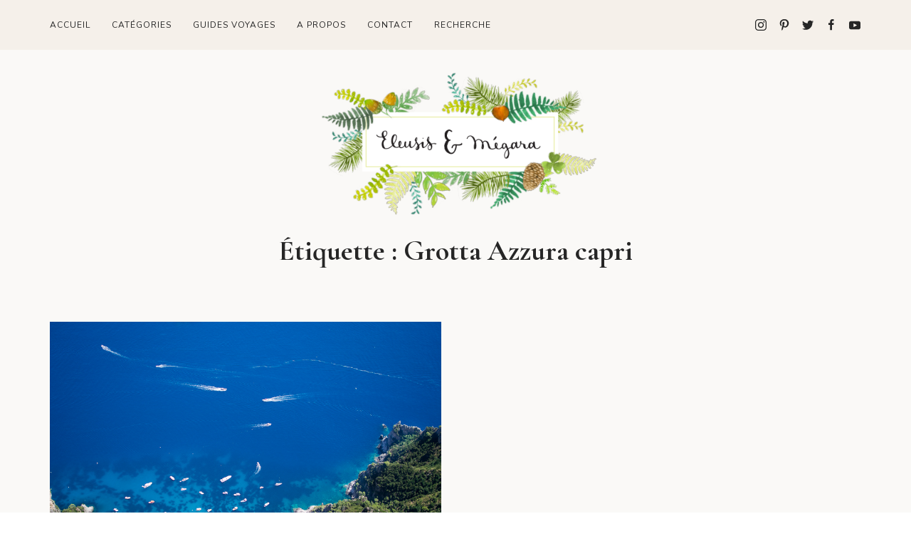

--- FILE ---
content_type: text/html; charset=UTF-8
request_url: https://www.eleusis-megara.fr/tag/grotta-azzura-capri/
body_size: 9499
content:
<!DOCTYPE html>
<html lang="fr-FR" class="no-js">
<head>
	<meta charset="UTF-8">
	<meta name="viewport" content="width=device-width, initial-scale=1">
	<link rel="profile" href="http://gmpg.org/xfn/11">
	<link rel="pingback" href="https://www.eleusis-megara.fr/xmlrpc.php">
	<meta name='robots' content='index, follow, max-image-preview:large, max-snippet:-1, max-video-preview:-1' />

	<!-- This site is optimized with the Yoast SEO plugin v21.7 - https://yoast.com/wordpress/plugins/seo/ -->
	<title>Grotta Azzura capri Archives - Eleusis Megara</title>
	<link rel="canonical" href="https://www.eleusis-megara.fr/tag/grotta-azzura-capri/" />
	<meta property="og:locale" content="fr_FR" />
	<meta property="og:type" content="article" />
	<meta property="og:title" content="Grotta Azzura capri Archives - Eleusis Megara" />
	<meta property="og:url" content="https://www.eleusis-megara.fr/tag/grotta-azzura-capri/" />
	<meta property="og:site_name" content="Eleusis Megara" />
	<script type="application/ld+json" class="yoast-schema-graph">{"@context":"https://schema.org","@graph":[{"@type":"CollectionPage","@id":"https://www.eleusis-megara.fr/tag/grotta-azzura-capri/","url":"https://www.eleusis-megara.fr/tag/grotta-azzura-capri/","name":"Grotta Azzura capri Archives - Eleusis Megara","isPartOf":{"@id":"https://www.eleusis-megara.fr/#website"},"primaryImageOfPage":{"@id":"https://www.eleusis-megara.fr/tag/grotta-azzura-capri/#primaryimage"},"image":{"@id":"https://www.eleusis-megara.fr/tag/grotta-azzura-capri/#primaryimage"},"thumbnailUrl":"https://www.eleusis-megara.fr/wp-content/uploads/2014/08/02072014-DSC_0919.jpg","breadcrumb":{"@id":"https://www.eleusis-megara.fr/tag/grotta-azzura-capri/#breadcrumb"},"inLanguage":"fr-FR"},{"@type":"ImageObject","inLanguage":"fr-FR","@id":"https://www.eleusis-megara.fr/tag/grotta-azzura-capri/#primaryimage","url":"https://www.eleusis-megara.fr/wp-content/uploads/2014/08/02072014-DSC_0919.jpg","contentUrl":"https://www.eleusis-megara.fr/wp-content/uploads/2014/08/02072014-DSC_0919.jpg","width":862,"height":575},{"@type":"BreadcrumbList","@id":"https://www.eleusis-megara.fr/tag/grotta-azzura-capri/#breadcrumb","itemListElement":[{"@type":"ListItem","position":1,"name":"Accueil","item":"https://www.eleusis-megara.fr/"},{"@type":"ListItem","position":2,"name":"Grotta Azzura capri"}]},{"@type":"WebSite","@id":"https://www.eleusis-megara.fr/#website","url":"https://www.eleusis-megara.fr/","name":"Eleusis Megara","description":"Lifestyle, réflexions, voyages &amp; escapades","potentialAction":[{"@type":"SearchAction","target":{"@type":"EntryPoint","urlTemplate":"https://www.eleusis-megara.fr/?s={search_term_string}"},"query-input":"required name=search_term_string"}],"inLanguage":"fr-FR"}]}</script>
	<!-- / Yoast SEO plugin. -->


<link rel='dns-prefetch' href='//platform-api.sharethis.com' />
<link rel='dns-prefetch' href='//fonts.googleapis.com' />
<link rel="alternate" type="application/rss+xml" title="Eleusis Megara &raquo; Flux" href="https://www.eleusis-megara.fr/feed/" />
<link rel="alternate" type="application/rss+xml" title="Eleusis Megara &raquo; Flux des commentaires" href="https://www.eleusis-megara.fr/comments/feed/" />
<link rel="alternate" type="application/rss+xml" title="Eleusis Megara &raquo; Flux de l’étiquette Grotta Azzura capri" href="https://www.eleusis-megara.fr/tag/grotta-azzura-capri/feed/" />
<script type="text/javascript">
/* <![CDATA[ */
window._wpemojiSettings = {"baseUrl":"https:\/\/s.w.org\/images\/core\/emoji\/14.0.0\/72x72\/","ext":".png","svgUrl":"https:\/\/s.w.org\/images\/core\/emoji\/14.0.0\/svg\/","svgExt":".svg","source":{"concatemoji":"https:\/\/www.eleusis-megara.fr\/wp-includes\/js\/wp-emoji-release.min.js?=1702404486"}};
/*! This file is auto-generated */
!function(i,n){var o,s,e;function c(e){try{var t={supportTests:e,timestamp:(new Date).valueOf()};sessionStorage.setItem(o,JSON.stringify(t))}catch(e){}}function p(e,t,n){e.clearRect(0,0,e.canvas.width,e.canvas.height),e.fillText(t,0,0);var t=new Uint32Array(e.getImageData(0,0,e.canvas.width,e.canvas.height).data),r=(e.clearRect(0,0,e.canvas.width,e.canvas.height),e.fillText(n,0,0),new Uint32Array(e.getImageData(0,0,e.canvas.width,e.canvas.height).data));return t.every(function(e,t){return e===r[t]})}function u(e,t,n){switch(t){case"flag":return n(e,"\ud83c\udff3\ufe0f\u200d\u26a7\ufe0f","\ud83c\udff3\ufe0f\u200b\u26a7\ufe0f")?!1:!n(e,"\ud83c\uddfa\ud83c\uddf3","\ud83c\uddfa\u200b\ud83c\uddf3")&&!n(e,"\ud83c\udff4\udb40\udc67\udb40\udc62\udb40\udc65\udb40\udc6e\udb40\udc67\udb40\udc7f","\ud83c\udff4\u200b\udb40\udc67\u200b\udb40\udc62\u200b\udb40\udc65\u200b\udb40\udc6e\u200b\udb40\udc67\u200b\udb40\udc7f");case"emoji":return!n(e,"\ud83e\udef1\ud83c\udffb\u200d\ud83e\udef2\ud83c\udfff","\ud83e\udef1\ud83c\udffb\u200b\ud83e\udef2\ud83c\udfff")}return!1}function f(e,t,n){var r="undefined"!=typeof WorkerGlobalScope&&self instanceof WorkerGlobalScope?new OffscreenCanvas(300,150):i.createElement("canvas"),a=r.getContext("2d",{willReadFrequently:!0}),o=(a.textBaseline="top",a.font="600 32px Arial",{});return e.forEach(function(e){o[e]=t(a,e,n)}),o}function t(e){var t=i.createElement("script");t.src=e,t.defer=!0,i.head.appendChild(t)}"undefined"!=typeof Promise&&(o="wpEmojiSettingsSupports",s=["flag","emoji"],n.supports={everything:!0,everythingExceptFlag:!0},e=new Promise(function(e){i.addEventListener("DOMContentLoaded",e,{once:!0})}),new Promise(function(t){var n=function(){try{var e=JSON.parse(sessionStorage.getItem(o));if("object"==typeof e&&"number"==typeof e.timestamp&&(new Date).valueOf()<e.timestamp+604800&&"object"==typeof e.supportTests)return e.supportTests}catch(e){}return null}();if(!n){if("undefined"!=typeof Worker&&"undefined"!=typeof OffscreenCanvas&&"undefined"!=typeof URL&&URL.createObjectURL&&"undefined"!=typeof Blob)try{var e="postMessage("+f.toString()+"("+[JSON.stringify(s),u.toString(),p.toString()].join(",")+"));",r=new Blob([e],{type:"text/javascript"}),a=new Worker(URL.createObjectURL(r),{name:"wpTestEmojiSupports"});return void(a.onmessage=function(e){c(n=e.data),a.terminate(),t(n)})}catch(e){}c(n=f(s,u,p))}t(n)}).then(function(e){for(var t in e)n.supports[t]=e[t],n.supports.everything=n.supports.everything&&n.supports[t],"flag"!==t&&(n.supports.everythingExceptFlag=n.supports.everythingExceptFlag&&n.supports[t]);n.supports.everythingExceptFlag=n.supports.everythingExceptFlag&&!n.supports.flag,n.DOMReady=!1,n.readyCallback=function(){n.DOMReady=!0}}).then(function(){return e}).then(function(){var e;n.supports.everything||(n.readyCallback(),(e=n.source||{}).concatemoji?t(e.concatemoji):e.wpemoji&&e.twemoji&&(t(e.twemoji),t(e.wpemoji)))}))}((window,document),window._wpemojiSettings);
/* ]]> */
</script>
<link rel='stylesheet' id='ba_css-css' href='https://www.eleusis-megara.fr/wp-content/plugins/wpw_ba_viewer/wpw_ba.css?=1579423803' type='text/css' media='all' />
<style id='wp-emoji-styles-inline-css' type='text/css'>

	img.wp-smiley, img.emoji {
		display: inline !important;
		border: none !important;
		box-shadow: none !important;
		height: 1em !important;
		width: 1em !important;
		margin: 0 0.07em !important;
		vertical-align: -0.1em !important;
		background: none !important;
		padding: 0 !important;
	}
</style>
<link rel='stylesheet' id='wp-block-library-css' href='https://www.eleusis-megara.fr/wp-includes/css/dist/block-library/style.min.css?=1702404486' type='text/css' media='all' />
<style id='classic-theme-styles-inline-css' type='text/css'>
/*! This file is auto-generated */
.wp-block-button__link{color:#fff;background-color:#32373c;border-radius:9999px;box-shadow:none;text-decoration:none;padding:calc(.667em + 2px) calc(1.333em + 2px);font-size:1.125em}.wp-block-file__button{background:#32373c;color:#fff;text-decoration:none}
</style>
<style id='global-styles-inline-css' type='text/css'>
body{--wp--preset--color--black: #000000;--wp--preset--color--cyan-bluish-gray: #abb8c3;--wp--preset--color--white: #ffffff;--wp--preset--color--pale-pink: #f78da7;--wp--preset--color--vivid-red: #cf2e2e;--wp--preset--color--luminous-vivid-orange: #ff6900;--wp--preset--color--luminous-vivid-amber: #fcb900;--wp--preset--color--light-green-cyan: #7bdcb5;--wp--preset--color--vivid-green-cyan: #00d084;--wp--preset--color--pale-cyan-blue: #8ed1fc;--wp--preset--color--vivid-cyan-blue: #0693e3;--wp--preset--color--vivid-purple: #9b51e0;--wp--preset--gradient--vivid-cyan-blue-to-vivid-purple: linear-gradient(135deg,rgba(6,147,227,1) 0%,rgb(155,81,224) 100%);--wp--preset--gradient--light-green-cyan-to-vivid-green-cyan: linear-gradient(135deg,rgb(122,220,180) 0%,rgb(0,208,130) 100%);--wp--preset--gradient--luminous-vivid-amber-to-luminous-vivid-orange: linear-gradient(135deg,rgba(252,185,0,1) 0%,rgba(255,105,0,1) 100%);--wp--preset--gradient--luminous-vivid-orange-to-vivid-red: linear-gradient(135deg,rgba(255,105,0,1) 0%,rgb(207,46,46) 100%);--wp--preset--gradient--very-light-gray-to-cyan-bluish-gray: linear-gradient(135deg,rgb(238,238,238) 0%,rgb(169,184,195) 100%);--wp--preset--gradient--cool-to-warm-spectrum: linear-gradient(135deg,rgb(74,234,220) 0%,rgb(151,120,209) 20%,rgb(207,42,186) 40%,rgb(238,44,130) 60%,rgb(251,105,98) 80%,rgb(254,248,76) 100%);--wp--preset--gradient--blush-light-purple: linear-gradient(135deg,rgb(255,206,236) 0%,rgb(152,150,240) 100%);--wp--preset--gradient--blush-bordeaux: linear-gradient(135deg,rgb(254,205,165) 0%,rgb(254,45,45) 50%,rgb(107,0,62) 100%);--wp--preset--gradient--luminous-dusk: linear-gradient(135deg,rgb(255,203,112) 0%,rgb(199,81,192) 50%,rgb(65,88,208) 100%);--wp--preset--gradient--pale-ocean: linear-gradient(135deg,rgb(255,245,203) 0%,rgb(182,227,212) 50%,rgb(51,167,181) 100%);--wp--preset--gradient--electric-grass: linear-gradient(135deg,rgb(202,248,128) 0%,rgb(113,206,126) 100%);--wp--preset--gradient--midnight: linear-gradient(135deg,rgb(2,3,129) 0%,rgb(40,116,252) 100%);--wp--preset--font-size--small: 13px;--wp--preset--font-size--medium: 20px;--wp--preset--font-size--large: 36px;--wp--preset--font-size--x-large: 42px;--wp--preset--spacing--20: 0.44rem;--wp--preset--spacing--30: 0.67rem;--wp--preset--spacing--40: 1rem;--wp--preset--spacing--50: 1.5rem;--wp--preset--spacing--60: 2.25rem;--wp--preset--spacing--70: 3.38rem;--wp--preset--spacing--80: 5.06rem;--wp--preset--shadow--natural: 6px 6px 9px rgba(0, 0, 0, 0.2);--wp--preset--shadow--deep: 12px 12px 50px rgba(0, 0, 0, 0.4);--wp--preset--shadow--sharp: 6px 6px 0px rgba(0, 0, 0, 0.2);--wp--preset--shadow--outlined: 6px 6px 0px -3px rgba(255, 255, 255, 1), 6px 6px rgba(0, 0, 0, 1);--wp--preset--shadow--crisp: 6px 6px 0px rgba(0, 0, 0, 1);}:where(.is-layout-flex){gap: 0.5em;}:where(.is-layout-grid){gap: 0.5em;}body .is-layout-flow > .alignleft{float: left;margin-inline-start: 0;margin-inline-end: 2em;}body .is-layout-flow > .alignright{float: right;margin-inline-start: 2em;margin-inline-end: 0;}body .is-layout-flow > .aligncenter{margin-left: auto !important;margin-right: auto !important;}body .is-layout-constrained > .alignleft{float: left;margin-inline-start: 0;margin-inline-end: 2em;}body .is-layout-constrained > .alignright{float: right;margin-inline-start: 2em;margin-inline-end: 0;}body .is-layout-constrained > .aligncenter{margin-left: auto !important;margin-right: auto !important;}body .is-layout-constrained > :where(:not(.alignleft):not(.alignright):not(.alignfull)){max-width: var(--wp--style--global--content-size);margin-left: auto !important;margin-right: auto !important;}body .is-layout-constrained > .alignwide{max-width: var(--wp--style--global--wide-size);}body .is-layout-flex{display: flex;}body .is-layout-flex{flex-wrap: wrap;align-items: center;}body .is-layout-flex > *{margin: 0;}body .is-layout-grid{display: grid;}body .is-layout-grid > *{margin: 0;}:where(.wp-block-columns.is-layout-flex){gap: 2em;}:where(.wp-block-columns.is-layout-grid){gap: 2em;}:where(.wp-block-post-template.is-layout-flex){gap: 1.25em;}:where(.wp-block-post-template.is-layout-grid){gap: 1.25em;}.has-black-color{color: var(--wp--preset--color--black) !important;}.has-cyan-bluish-gray-color{color: var(--wp--preset--color--cyan-bluish-gray) !important;}.has-white-color{color: var(--wp--preset--color--white) !important;}.has-pale-pink-color{color: var(--wp--preset--color--pale-pink) !important;}.has-vivid-red-color{color: var(--wp--preset--color--vivid-red) !important;}.has-luminous-vivid-orange-color{color: var(--wp--preset--color--luminous-vivid-orange) !important;}.has-luminous-vivid-amber-color{color: var(--wp--preset--color--luminous-vivid-amber) !important;}.has-light-green-cyan-color{color: var(--wp--preset--color--light-green-cyan) !important;}.has-vivid-green-cyan-color{color: var(--wp--preset--color--vivid-green-cyan) !important;}.has-pale-cyan-blue-color{color: var(--wp--preset--color--pale-cyan-blue) !important;}.has-vivid-cyan-blue-color{color: var(--wp--preset--color--vivid-cyan-blue) !important;}.has-vivid-purple-color{color: var(--wp--preset--color--vivid-purple) !important;}.has-black-background-color{background-color: var(--wp--preset--color--black) !important;}.has-cyan-bluish-gray-background-color{background-color: var(--wp--preset--color--cyan-bluish-gray) !important;}.has-white-background-color{background-color: var(--wp--preset--color--white) !important;}.has-pale-pink-background-color{background-color: var(--wp--preset--color--pale-pink) !important;}.has-vivid-red-background-color{background-color: var(--wp--preset--color--vivid-red) !important;}.has-luminous-vivid-orange-background-color{background-color: var(--wp--preset--color--luminous-vivid-orange) !important;}.has-luminous-vivid-amber-background-color{background-color: var(--wp--preset--color--luminous-vivid-amber) !important;}.has-light-green-cyan-background-color{background-color: var(--wp--preset--color--light-green-cyan) !important;}.has-vivid-green-cyan-background-color{background-color: var(--wp--preset--color--vivid-green-cyan) !important;}.has-pale-cyan-blue-background-color{background-color: var(--wp--preset--color--pale-cyan-blue) !important;}.has-vivid-cyan-blue-background-color{background-color: var(--wp--preset--color--vivid-cyan-blue) !important;}.has-vivid-purple-background-color{background-color: var(--wp--preset--color--vivid-purple) !important;}.has-black-border-color{border-color: var(--wp--preset--color--black) !important;}.has-cyan-bluish-gray-border-color{border-color: var(--wp--preset--color--cyan-bluish-gray) !important;}.has-white-border-color{border-color: var(--wp--preset--color--white) !important;}.has-pale-pink-border-color{border-color: var(--wp--preset--color--pale-pink) !important;}.has-vivid-red-border-color{border-color: var(--wp--preset--color--vivid-red) !important;}.has-luminous-vivid-orange-border-color{border-color: var(--wp--preset--color--luminous-vivid-orange) !important;}.has-luminous-vivid-amber-border-color{border-color: var(--wp--preset--color--luminous-vivid-amber) !important;}.has-light-green-cyan-border-color{border-color: var(--wp--preset--color--light-green-cyan) !important;}.has-vivid-green-cyan-border-color{border-color: var(--wp--preset--color--vivid-green-cyan) !important;}.has-pale-cyan-blue-border-color{border-color: var(--wp--preset--color--pale-cyan-blue) !important;}.has-vivid-cyan-blue-border-color{border-color: var(--wp--preset--color--vivid-cyan-blue) !important;}.has-vivid-purple-border-color{border-color: var(--wp--preset--color--vivid-purple) !important;}.has-vivid-cyan-blue-to-vivid-purple-gradient-background{background: var(--wp--preset--gradient--vivid-cyan-blue-to-vivid-purple) !important;}.has-light-green-cyan-to-vivid-green-cyan-gradient-background{background: var(--wp--preset--gradient--light-green-cyan-to-vivid-green-cyan) !important;}.has-luminous-vivid-amber-to-luminous-vivid-orange-gradient-background{background: var(--wp--preset--gradient--luminous-vivid-amber-to-luminous-vivid-orange) !important;}.has-luminous-vivid-orange-to-vivid-red-gradient-background{background: var(--wp--preset--gradient--luminous-vivid-orange-to-vivid-red) !important;}.has-very-light-gray-to-cyan-bluish-gray-gradient-background{background: var(--wp--preset--gradient--very-light-gray-to-cyan-bluish-gray) !important;}.has-cool-to-warm-spectrum-gradient-background{background: var(--wp--preset--gradient--cool-to-warm-spectrum) !important;}.has-blush-light-purple-gradient-background{background: var(--wp--preset--gradient--blush-light-purple) !important;}.has-blush-bordeaux-gradient-background{background: var(--wp--preset--gradient--blush-bordeaux) !important;}.has-luminous-dusk-gradient-background{background: var(--wp--preset--gradient--luminous-dusk) !important;}.has-pale-ocean-gradient-background{background: var(--wp--preset--gradient--pale-ocean) !important;}.has-electric-grass-gradient-background{background: var(--wp--preset--gradient--electric-grass) !important;}.has-midnight-gradient-background{background: var(--wp--preset--gradient--midnight) !important;}.has-small-font-size{font-size: var(--wp--preset--font-size--small) !important;}.has-medium-font-size{font-size: var(--wp--preset--font-size--medium) !important;}.has-large-font-size{font-size: var(--wp--preset--font-size--large) !important;}.has-x-large-font-size{font-size: var(--wp--preset--font-size--x-large) !important;}
.wp-block-navigation a:where(:not(.wp-element-button)){color: inherit;}
:where(.wp-block-post-template.is-layout-flex){gap: 1.25em;}:where(.wp-block-post-template.is-layout-grid){gap: 1.25em;}
:where(.wp-block-columns.is-layout-flex){gap: 2em;}:where(.wp-block-columns.is-layout-grid){gap: 2em;}
.wp-block-pullquote{font-size: 1.5em;line-height: 1.6;}
</style>
<link rel='stylesheet' id='contact-form-7-css' href='https://www.eleusis-megara.fr/wp-content/plugins/contact-form-7/includes/css/styles.css?=1702404507' type='text/css' media='all' />
<link rel='stylesheet' id='ppress-frontend-css' href='https://www.eleusis-megara.fr/wp-content/plugins/wp-user-avatar/assets/css/frontend.min.css?=1702404509' type='text/css' media='all' />
<link rel='stylesheet' id='ppress-flatpickr-css' href='https://www.eleusis-megara.fr/wp-content/plugins/wp-user-avatar/assets/flatpickr/flatpickr.min.css?=1702404509' type='text/css' media='all' />
<link rel='stylesheet' id='ppress-select2-css' href='https://www.eleusis-megara.fr/wp-content/plugins/wp-user-avatar/assets/select2/select2.min.css?=1702404510' type='text/css' media='all' />
<link rel='stylesheet' id='google-fonts-css' href='https://fonts.googleapis.com/css?family=Cormorant+Garamond%3A700%7CNunito%3A400%2C700&#038;subset=latin%2Clatin-ext&#038;ver=1.0.1' type='text/css' media='all' />
<link rel='stylesheet' id='uikit-css' href='https://www.eleusis-megara.fr/wp-content/themes/fashionblog/assets/css/uikit.min.css?=1588960997' type='text/css' media='all' />
<link rel='stylesheet' id='owl-carousel-css' href='https://www.eleusis-megara.fr/wp-content/themes/fashionblog/assets/css/owl.carousel.min.css?=1588960996' type='text/css' media='all' />
<link rel='stylesheet' id='owl-theme-css' href='https://www.eleusis-megara.fr/wp-content/themes/fashionblog/assets/css/owl.theme.min.css?=1588960996' type='text/css' media='all' />
<link rel='stylesheet' id='theme-common-css' href='https://www.eleusis-megara.fr/wp-content/themes/fashionblog/assets/css/common.min.css?=1588960996' type='text/css' media='all' />
<link rel='stylesheet' id='theme-style-css' href='https://www.eleusis-megara.fr/wp-content/themes/sophia/style.css?=1764923687' type='text/css' media='all' />
<script type="text/javascript" src="https://www.eleusis-megara.fr/wp-includes/js/jquery/jquery.min.js?=1702404486" id="jquery-core-js"></script>
<script type="text/javascript" src="https://www.eleusis-megara.fr/wp-includes/js/jquery/jquery-migrate.min.js?=1702404486" id="jquery-migrate-js"></script>
<script type="text/javascript" src="https://www.eleusis-megara.fr/wp-content/plugins/wpw_ba_viewer/jquery.easing.1.3.js?=1579423803" id="jquery_easing-js"></script>
<script type="text/javascript" src="https://www.eleusis-megara.fr/wp-content/plugins/wpw_ba_viewer/wpw.ba.viewer.js?=1579423803" id="wpw_ba_viewer_js-js"></script>
<script type="text/javascript" src="https://www.eleusis-megara.fr/wp-content/plugins/wp-user-avatar/assets/flatpickr/flatpickr.min.js?=1702404509" id="ppress-flatpickr-js"></script>
<script type="text/javascript" src="https://www.eleusis-megara.fr/wp-content/plugins/wp-user-avatar/assets/select2/select2.min.js?=1702404510" id="ppress-select2-js"></script>
<script type="text/javascript" src="//platform-api.sharethis.com/js/sharethis.js#source=googleanalytics-wordpress#product=ga&amp;property=5ee1e90abe35230011a94343" id="googleanalytics-platform-sharethis-js"></script>
<link rel="https://api.w.org/" href="https://www.eleusis-megara.fr/wp-json/" /><link rel="alternate" type="application/json" href="https://www.eleusis-megara.fr/wp-json/wp/v2/tags/3625" /><link rel="EditURI" type="application/rsd+xml" title="RSD" href="https://www.eleusis-megara.fr/xmlrpc.php?rsd" />

<link rel="shortcut icon" href="https://www.eleusis-megara.fr/favicon.ico" type="image/x-icon" /><!-- Favi --><script>
(function() {
	(function (i, s, o, g, r, a, m) {
		i['GoogleAnalyticsObject'] = r;
		i[r] = i[r] || function () {
				(i[r].q = i[r].q || []).push(arguments)
			}, i[r].l = 1 * new Date();
		a = s.createElement(o),
			m = s.getElementsByTagName(o)[0];
		a.async = 1;
		a.src = g;
		m.parentNode.insertBefore(a, m)
	})(window, document, 'script', 'https://google-analytics.com/analytics.js', 'ga');

	ga('create', 'UA-46559401-1', 'auto');
			ga('send', 'pageview');
	})();
</script>
	<meta name="p:domain_verify" content="9cb19e09954451d8333830064c933b18"/>
</head>
<body class="archive tag tag-grotta-azzura-capri tag-3625">
<div id="blog-page">
<div class="uk-offcanvas-content">

<header id="blog-header">
	<div class="header">
	<div class="top-navbar" uk-sticky="top: .top-navbar; animation: false;">
		<div class="uk-container">
			<nav class="navbar uk-navbar-container uk-navbar-transparent uk-navbar">
				<div class="uk-navbar-left">
					<ul class="uk-navbar-nav top-menu">
						<li class="main-menu-item menu-item menu-item-type-custom menu-item-object-custom menu-item-home"><a href="https://www.eleusis-megara.fr/">Accueil</a></li>
<li class="main-menu-item menu-item menu-item-type-custom menu-item-object-custom menu-item-has-children"><a href="#">Catégories</a>
<div class="uk-navbar-dropdown" uk-dropdown="pos: bottom-left; offset: 0; animation: uk-animation-slide-top-small; duration: 300">

<ul class="sub-menu reset-list">
	<li class="sub-menu-item menu-item menu-item-type-taxonomy menu-item-object-category"><a href="https://www.eleusis-megara.fr/category/beaute/">Beauté</a></li>
	<li class="sub-menu-item menu-item menu-item-type-taxonomy menu-item-object-category"><a href="https://www.eleusis-megara.fr/category/bonnes-adresses/">Bonnes adresses</a></li>
	<li class="sub-menu-item menu-item menu-item-type-taxonomy menu-item-object-category"><a href="https://www.eleusis-megara.fr/category/conseils-pour-bloguer/">Conseils pour bloguer</a></li>
	<li class="sub-menu-item menu-item menu-item-type-taxonomy menu-item-object-category"><a href="https://www.eleusis-megara.fr/category/culture/">Culture</a></li>
	<li class="sub-menu-item menu-item menu-item-type-taxonomy menu-item-object-category"><a href="https://www.eleusis-megara.fr/category/cuisine/">Cuisine</a></li>
	<li class="sub-menu-item menu-item menu-item-type-taxonomy menu-item-object-category"><a href="https://www.eleusis-megara.fr/category/decoration/">Décoration</a></li>
	<li class="sub-menu-item menu-item menu-item-type-taxonomy menu-item-object-category"><a href="https://www.eleusis-megara.fr/category/ethique-animale/">Ethique animale</a></li>
	<li class="sub-menu-item menu-item menu-item-type-taxonomy menu-item-object-category"><a href="https://www.eleusis-megara.fr/category/les-instantanes/">Les instantanés</a></li>
	<li class="sub-menu-item menu-item menu-item-type-taxonomy menu-item-object-category"><a href="https://www.eleusis-megara.fr/category/les-jolies-choses/">Lovely pretty stuff</a></li>
	<li class="sub-menu-item menu-item menu-item-type-taxonomy menu-item-object-category"><a href="https://www.eleusis-megara.fr/category/mieux-consommer/">Mieux consommer</a></li>
	<li class="sub-menu-item menu-item menu-item-type-taxonomy menu-item-object-category"><a href="https://www.eleusis-megara.fr/category/mode/">Mode</a></li>
	<li class="sub-menu-item menu-item menu-item-type-taxonomy menu-item-object-category"><a href="https://www.eleusis-megara.fr/category/photographie/">Photographie</a></li>
	<li class="sub-menu-item menu-item menu-item-type-taxonomy menu-item-object-category"><a href="https://www.eleusis-megara.fr/category/reflexions/">Réflexions</a></li>
	<li class="sub-menu-item menu-item menu-item-type-taxonomy menu-item-object-category"><a href="https://www.eleusis-megara.fr/category/sport-et-bien-etre/">Sport et bien-être</a></li>
	<li class="sub-menu-item menu-item menu-item-type-taxonomy menu-item-object-category"><a href="https://www.eleusis-megara.fr/category/voyages/">Voyages et escapades</a></li>
</ul>
</div>
</li>
<li class="main-menu-item menu-item menu-item-type-custom menu-item-object-custom menu-item-has-children"><a href="https://www.eleusis-megara.fr/cityguide">Guides voyages</a>
<div class="uk-navbar-dropdown" uk-dropdown="pos: bottom-left; offset: 0; animation: uk-animation-slide-top-small; duration: 300">

<ul class="sub-menu reset-list">
	<li class="sub-menu-item menu-item menu-item-type-custom menu-item-object-custom"><a href="https://www.eleusis-megara.fr/cityguide/road-trip-ouest-americain-comment-le-preparer/">Californie</a></li>
	<li class="sub-menu-item menu-item menu-item-type-custom menu-item-object-custom"><a href="https://www.eleusis-megara.fr/road-trip-en-ecosse-comment-bien-le-preparer/">Ecosse</a></li>
	<li class="sub-menu-item menu-item menu-item-type-custom menu-item-object-custom"><a href="https://www.eleusis-megara.fr/guide-pratique-de-londres/">Londres</a></li>
	<li class="sub-menu-item menu-item menu-item-type-custom menu-item-object-custom"><a href="https://www.eleusis-megara.fr/cityguide/guide-pratique-de-san-francisco/">San Francisco</a></li>
</ul>
</div>
</li>
<li class="main-menu-item menu-item menu-item-type-custom menu-item-object-custom"><a href="https://www.eleusis-megara.fr/a-propos/">A propos</a></li>
<li class="main-menu-item menu-item menu-item-type-post_type menu-item-object-page"><a href="https://www.eleusis-megara.fr/contact/">Contact</a></li>
												<li>
							<a href="#modal-ajax-search" class="button-link-item reset-link" uk-toggle>
								Recherche							</a>
						</li>
					</ul>
				</div>
				<div class="uk-navbar-right">
					<ul class="uk-navbar-nav top-social-menu reset-list">
						<li class="item-instagram"><a title="Instagram" href="https://www.instagram.com/eleusis_megara/"><span class="icon" uk-icon="icon: instagram"></span><span class="icon-title">Instagram</span></a></li>
<li class="item-pinterest"><a title="Pinterest" href="https://www.pinterest.com/eleusis_megara/"><span class="icon" uk-icon="icon: pinterest"></span><span class="icon-title">Pinterest</span></a></li>
<li class="item-twitter"><a title="Twitter" href="https://twitter.com/Eleusis_Megara"><span class="icon" uk-icon="icon: twitter"></span><span class="icon-title">Twitter</span></a></li>
<li class="item-facebook"><a title="Facebook" href="https://facebook.com/eleusisetmegara/"><span class="icon" uk-icon="icon: facebook"></span><span class="icon-title">Facebook</span></a></li>
<li class="item-youtube"><a title="Youtube" href="https://www.youtube.com/channel/UClxvtiKvnubCc8PkSbt6fRg"><span class="icon" uk-icon="icon: youtube"></span><span class="icon-title">Youtube</span></a></li>
					</ul>
				</div>
			</nav>
		</div>
	</div>
	<div class="top-logo uk-text-center">
				<p class="reset-font reset-link">
		<a href="https://www.eleusis-megara.fr/" rel="home">
							<img src="https://www.eleusis-megara.fr/wp-content/uploads/2018/11/logo-eleusis-megara.png" />
					</a>
		</p>
	</div>
</div>	<div id="mobile-header" class="mobile-header">
	<div id="mobile-top-navbar" uk-sticky="top: #mobile-top-navbar">
		<div class="uk-container">
			<nav class="mobile-navbar uk-navbar-container uk-navbar-transparent uk-navbar">
				<div class="uk-navbar-left mobile-top-logo">
										<p class="reset-font reset-link">
					<a href="https://www.eleusis-megara.fr/" rel="home">
													<img src="https://www.eleusis-megara.fr/wp-content/uploads/2020/05/logo-eleusis-megara-mobile.png" />
											</a>
					</p>
				</div>
				<div class="uk-navbar-right mobile-menu-toggle">
					<a href="#" class="uk-navbar-item uk-padding-remove reset-link" uk-toggle="target: #mobile-navbar-content">
						<i class="icon-menu icon"></i>
					</a>
				</div>
			</nav>
		</div>
	</div>
</div></header>

<div id="blog-main" class="pd-b-40 pd-sm-b-60 pd-md-b-80" uk-height-viewport="offset-top: true; offset-bottom: true">
<div class="uk-container blog-main-container">

	<div id="blog-sub-header" class="mg-b-40 mg-sm-b-60 mg-md-b-80">

		<h1 class="sub-title reset-hgroup">

            <span>

                
	                Étiquette : <span>Grotta Azzura capri</span>
                
            </span>

		</h1>

	</div>


	<div class="blog-content-row uk-grid-large" uk-grid>

		<main class="blog-content-main uk-width-1-1 uk-width-auto@md">

						<div class="posts-list archive-posts-list">

				
					
						<ul class="wrap-list ajax-list" uk-grid>
							<li class="post fadein tx-center mg-b-20 mg-sm-b-40 mg-md-b-40 post-big uk-width-1-1 uk-width-1-2@md post-10116 type-post status-publish format-standard has-post-thumbnail hentry category-voyages tag-bonnes-adresses-anacapri tag-bonnes-adresses-capri tag-capri tag-grotta-azzura-capri tag-jardins-dauguste-capri tag-marina-piccola-capri tag-que-voir-a-capri tag-se-deplacer-a-capri tag-telesiege-montesolaro-anacapri tag-via-krupp-capri tag-visiter-anacapri tag-visiter-capri tag-visiter-lile-de-capri">
    <figure class="reset-space post-thumbnail">
        <a href="https://www.eleusis-megara.fr/visiter-lile-capri/" class="hover-thumbnail">
			<img width="862" height="575" src="https://www.eleusis-megara.fr/wp-content/uploads/2014/08/02072014-DSC_0919.jpg" class="attachment-blog-post-thumbnail size-blog-post-thumbnail wp-post-image" alt="" decoding="async" fetchpriority="high" srcset="https://www.eleusis-megara.fr/wp-content/uploads/2014/08/02072014-DSC_0919.jpg 862w, https://www.eleusis-megara.fr/wp-content/uploads/2014/08/02072014-DSC_0919-300x200.jpg 300w, https://www.eleusis-megara.fr/wp-content/uploads/2014/08/02072014-DSC_0919-768x512.jpg 768w, https://www.eleusis-megara.fr/wp-content/uploads/2014/08/02072014-DSC_0919-720x480.jpg 720w, https://www.eleusis-megara.fr/wp-content/uploads/2014/08/02072014-DSC_0919-624x416.jpg 624w" sizes="(max-width: 862px) 100vw, 862px" />        </a>
    </figure>
    <header class="post-header">
        <div class="post-meta post-categories reset-link mg-b-15">
            <a href="https://www.eleusis-megara.fr/category/voyages/" rel="category tag">Voyages et escapades</a>        </div>
        <h3 class="post-title reset-hgroup reset-link tx-20 tx-sm-24 tx-md-28 tx-lg-32 lh-2">
            <a href="https://www.eleusis-megara.fr/visiter-lile-capri/" rel="bookmark">Visiter l&rsquo;île de Capri</a>
        </h3>
    </header>
    <div class="post-description">
        Ce petit bout de terre situé à une heure en ferry de Naples et à 5 kilomètres de Sorrento, on le connaît tous pour avoir au moins une fois entendu la chanson d&rsquo;Hervé Vilard &#8211; oui alors pardon, personne ne peut s&#8217;empêcher cette référence culturelle si pointue chaque fois ...<p class="link-more"><a href="https://www.eleusis-megara.fr/visiter-lile-capri/" class="more-link">Lire l’article</a></p>    </div>
    <footer class="post-footer reset-link">
        <div class="post-meta"><a href="https://www.eleusis-megara.fr/visiter-lile-capri/" rel="bookmark"><time class="time published updated" datetime="2014-08-25T09:00:56+02:00">25 août 2014</time></a></div>
    </footer>
</li>
						</ul>

						
					
				
			</div>

		</main>

		
	</div>

</div>
</div>	<footer id="blog-footer">
				<div class="bottom-navbar">
	<div class="uk-container">
		<ul class="uk-child-width-1-1 uk-child-width-1-2@md uk-grid-collapse uk-flex uk-flex-middle" uk-grid>
			<li>
				<div class="copyright tx-center tx-md-left">
									</div>
			</li>
			<li>
				<div class="bottom-social-menu pd-y-15 pd-md-y-0">
					<ul class="reset-list uk-flex uk-flex-center tx-center">
						<li class="item-instagram"><a title="Instagram" href="https://www.instagram.com/eleusis_megara/"><span class="icon" uk-icon="icon: instagram"></span><span class="icon-title">Instagram</span></a></li>
<li class="item-pinterest"><a title="Pinterest" href="https://www.pinterest.com/eleusis_megara/"><span class="icon" uk-icon="icon: pinterest"></span><span class="icon-title">Pinterest</span></a></li>
<li class="item-twitter"><a title="Twitter" href="https://twitter.com/Eleusis_Megara"><span class="icon" uk-icon="icon: twitter"></span><span class="icon-title">Twitter</span></a></li>
<li class="item-facebook"><a title="Facebook" href="https://facebook.com/eleusisetmegara/"><span class="icon" uk-icon="icon: facebook"></span><span class="icon-title">Facebook</span></a></li>
<li class="item-youtube"><a title="Youtube" href="https://www.youtube.com/channel/UClxvtiKvnubCc8PkSbt6fRg"><span class="icon" uk-icon="icon: youtube"></span><span class="icon-title">Youtube</span></a></li>
					</ul>
				</div>
			</li>
					</ul>
	</div>
</div>	</footer>
</div>
</div>
 <div id="modal-ajax-search" class="uk-modal-full" uk-modal>
    <div class="uk-modal-dialog uk-modal-body">
        <button class="uk-close uk-modal-close-default" type="button" uk-close></button>
        <div class="uk-container">
            <header class="search-header tx-center pd-y-40 pd-lg-y-60 pd-xl-y-80">
                <h5 class="ajax-search-title mg-b-30">
                    Effectuez votre recherche et appuyez sur entrée                </h5>
                <form id="ajax-search-form" class="uk-search uk-width-1-1 uk-search-large" method="get" action="https://www.eleusis-megara.fr/">
                    <input id="search-form-69759e89e2aa1" class="uk-search-input ajax-search-input tx-center" type="search" placeholder="Recherche..." value="" name="s" data-ajax-nonce="2c6710df49">
                </form>
            </header>
            <article class="search-body search-posts-list grid-posts-list pd-b-40 pd-lg-b-60 pd-xl-b-80">
                <div class="ajax-search-posts-list"></div>
                <div class="ajax-search-loading tx-center">
                    <div class="spinner">
                        <div class="bounce1"></div>
                        <div class="bounce2"></div>
                        <div class="bounce3"></div>
                    </div>
                    <div class="loading-text mg-t-15">Chargement...</div>
                </div>
                <div class="ajax-error-msg"></div>
            </article>
        </div>
    </div>
</div>
<div id="mobile-navbar-content" uk-offcanvas="mode: slide; overlay: true; flip: true">

	<div class="uk-offcanvas-bar uk-flex uk-flex-column">

		<button class="uk-offcanvas-close reset-button" type="button"><i class="icon-menu-close"></i></button>

				<ul id="mobile-menu" class="mobile-menu uk-nav uk-nav-primary uk-nav-center uk-margin-auto-vertical">
			<li class="main-menu-item  menu-item-even menu-item-depth-0 menu-item menu-item-type-custom menu-item-object-custom menu-item-home"><a href="https://www.eleusis-megara.fr/">Accueil</a></li>
<li class="main-menu-item  menu-item-even menu-item-depth-0 menu-item menu-item-type-custom menu-item-object-custom menu-item-has-children"><a href="#">Catégories</a>
<ul class="sub-menu uk-nav-sub menu-odd  menu-depth-1">
	<li class="sub-menu-item uk-parent  menu-item-odd menu-item-depth-1 menu-item menu-item-type-taxonomy menu-item-object-category"><a href="https://www.eleusis-megara.fr/category/beaute/">Beauté</a></li>
	<li class="sub-menu-item uk-parent  menu-item-odd menu-item-depth-1 menu-item menu-item-type-taxonomy menu-item-object-category"><a href="https://www.eleusis-megara.fr/category/bonnes-adresses/">Bonnes adresses</a></li>
	<li class="sub-menu-item uk-parent  menu-item-odd menu-item-depth-1 menu-item menu-item-type-taxonomy menu-item-object-category"><a href="https://www.eleusis-megara.fr/category/conseils-pour-bloguer/">Conseils pour bloguer</a></li>
	<li class="sub-menu-item uk-parent  menu-item-odd menu-item-depth-1 menu-item menu-item-type-taxonomy menu-item-object-category"><a href="https://www.eleusis-megara.fr/category/culture/">Culture</a></li>
	<li class="sub-menu-item uk-parent  menu-item-odd menu-item-depth-1 menu-item menu-item-type-taxonomy menu-item-object-category"><a href="https://www.eleusis-megara.fr/category/cuisine/">Cuisine</a></li>
	<li class="sub-menu-item uk-parent  menu-item-odd menu-item-depth-1 menu-item menu-item-type-taxonomy menu-item-object-category"><a href="https://www.eleusis-megara.fr/category/decoration/">Décoration</a></li>
	<li class="sub-menu-item uk-parent  menu-item-odd menu-item-depth-1 menu-item menu-item-type-taxonomy menu-item-object-category"><a href="https://www.eleusis-megara.fr/category/ethique-animale/">Ethique animale</a></li>
	<li class="sub-menu-item uk-parent  menu-item-odd menu-item-depth-1 menu-item menu-item-type-taxonomy menu-item-object-category"><a href="https://www.eleusis-megara.fr/category/les-instantanes/">Les instantanés</a></li>
	<li class="sub-menu-item uk-parent  menu-item-odd menu-item-depth-1 menu-item menu-item-type-taxonomy menu-item-object-category"><a href="https://www.eleusis-megara.fr/category/les-jolies-choses/">Lovely pretty stuff</a></li>
	<li class="sub-menu-item uk-parent  menu-item-odd menu-item-depth-1 menu-item menu-item-type-taxonomy menu-item-object-category"><a href="https://www.eleusis-megara.fr/category/mieux-consommer/">Mieux consommer</a></li>
	<li class="sub-menu-item uk-parent  menu-item-odd menu-item-depth-1 menu-item menu-item-type-taxonomy menu-item-object-category"><a href="https://www.eleusis-megara.fr/category/mode/">Mode</a></li>
	<li class="sub-menu-item uk-parent  menu-item-odd menu-item-depth-1 menu-item menu-item-type-taxonomy menu-item-object-category"><a href="https://www.eleusis-megara.fr/category/photographie/">Photographie</a></li>
	<li class="sub-menu-item uk-parent  menu-item-odd menu-item-depth-1 menu-item menu-item-type-taxonomy menu-item-object-category"><a href="https://www.eleusis-megara.fr/category/reflexions/">Réflexions</a></li>
	<li class="sub-menu-item uk-parent  menu-item-odd menu-item-depth-1 menu-item menu-item-type-taxonomy menu-item-object-category"><a href="https://www.eleusis-megara.fr/category/sport-et-bien-etre/">Sport et bien-être</a></li>
	<li class="sub-menu-item uk-parent  menu-item-odd menu-item-depth-1 menu-item menu-item-type-taxonomy menu-item-object-category"><a href="https://www.eleusis-megara.fr/category/voyages/">Voyages et escapades</a></li>
</ul>
</li>
<li class="main-menu-item  menu-item-even menu-item-depth-0 menu-item menu-item-type-custom menu-item-object-custom menu-item-has-children"><a href="https://www.eleusis-megara.fr/cityguide">Guides voyages</a>
<ul class="sub-menu uk-nav-sub menu-odd  menu-depth-1">
	<li class="sub-menu-item uk-parent  menu-item-odd menu-item-depth-1 menu-item menu-item-type-custom menu-item-object-custom"><a href="https://www.eleusis-megara.fr/cityguide/road-trip-ouest-americain-comment-le-preparer/">Californie</a></li>
	<li class="sub-menu-item uk-parent  menu-item-odd menu-item-depth-1 menu-item menu-item-type-custom menu-item-object-custom"><a href="https://www.eleusis-megara.fr/road-trip-en-ecosse-comment-bien-le-preparer/">Ecosse</a></li>
	<li class="sub-menu-item uk-parent  menu-item-odd menu-item-depth-1 menu-item menu-item-type-custom menu-item-object-custom"><a href="https://www.eleusis-megara.fr/guide-pratique-de-londres/">Londres</a></li>
	<li class="sub-menu-item uk-parent  menu-item-odd menu-item-depth-1 menu-item menu-item-type-custom menu-item-object-custom"><a href="https://www.eleusis-megara.fr/cityguide/guide-pratique-de-san-francisco/">San Francisco</a></li>
</ul>
</li>
<li class="main-menu-item  menu-item-even menu-item-depth-0 menu-item menu-item-type-custom menu-item-object-custom"><a href="https://www.eleusis-megara.fr/a-propos/">A propos</a></li>
<li class="main-menu-item  menu-item-even menu-item-depth-0 menu-item menu-item-type-post_type menu-item-object-page"><a href="https://www.eleusis-megara.fr/contact/">Contact</a></li>
            <li>
                <a href="#modal-mailchimp" class="button-link-item reset-link" uk-toggle>
                    Newsletter                </a>
            </li>
            <li>
                <a href="#modal-ajax-search" class="button-link-item reset-link" uk-toggle>
                    Recherche                </a>
            </li>
		</ul>

		<nav class="mobile-social-menu">
			<ul class="reset-list uk-flex uk-flex-center">
				<li class="item-instagram"><a title="Instagram" href="https://www.instagram.com/eleusis_megara/"><span class="icon" uk-icon="icon: instagram"></span><span class="icon-title">Instagram</span></a></li>
<li class="item-pinterest"><a title="Pinterest" href="https://www.pinterest.com/eleusis_megara/"><span class="icon" uk-icon="icon: pinterest"></span><span class="icon-title">Pinterest</span></a></li>
<li class="item-twitter"><a title="Twitter" href="https://twitter.com/Eleusis_Megara"><span class="icon" uk-icon="icon: twitter"></span><span class="icon-title">Twitter</span></a></li>
<li class="item-facebook"><a title="Facebook" href="https://facebook.com/eleusisetmegara/"><span class="icon" uk-icon="icon: facebook"></span><span class="icon-title">Facebook</span></a></li>
<li class="item-youtube"><a title="Youtube" href="https://www.youtube.com/channel/UClxvtiKvnubCc8PkSbt6fRg"><span class="icon" uk-icon="icon: youtube"></span><span class="icon-title">Youtube</span></a></li>
			</ul>
		</nav>

	</div>

</div><script type="text/javascript" src="https://www.eleusis-megara.fr/wp-content/plugins/contact-form-7/includes/swv/js/index.js?=1702404507" id="swv-js"></script>
<script type="text/javascript" id="contact-form-7-js-extra">
/* <![CDATA[ */
var wpcf7 = {"api":{"root":"https:\/\/www.eleusis-megara.fr\/wp-json\/","namespace":"contact-form-7\/v1"}};
/* ]]> */
</script>
<script type="text/javascript" src="https://www.eleusis-megara.fr/wp-content/plugins/contact-form-7/includes/js/index.js?=1702404507" id="contact-form-7-js"></script>
<script type="text/javascript" id="sticky-js-extra">
/* <![CDATA[ */
var LMScriptParams = {"themename":"fashionblog","stickytarget":"","stickytargettwo":"","disableatwidth":"359"};
/* ]]> */
</script>
<script type="text/javascript" src="https://www.eleusis-megara.fr/wp-content/plugins/lowermedia-sticky-js-menus/lowermedia.sticky.min.js?=1579423807" id="sticky-js"></script>
<script type="text/javascript" id="ppress-frontend-script-js-extra">
/* <![CDATA[ */
var pp_ajax_form = {"ajaxurl":"https:\/\/www.eleusis-megara.fr\/wp-admin\/admin-ajax.php","confirm_delete":"Are you sure?","deleting_text":"Deleting...","deleting_error":"An error occurred. Please try again.","nonce":"2e5f72943c","disable_ajax_form":"false","is_checkout":"0","is_checkout_tax_enabled":"0"};
/* ]]> */
</script>
<script type="text/javascript" src="https://www.eleusis-megara.fr/wp-content/plugins/wp-user-avatar/assets/js/frontend.min.js?=1702404510" id="ppress-frontend-script-js"></script>
<script type="text/javascript" src="https://www.eleusis-megara.fr/wp-content/themes/sophia/assets/js/fitvids.js?=1639390540" id="fitvids-js"></script>
<script type="text/javascript" src="https://www.eleusis-megara.fr/wp-content/themes/sophia/assets/js/packery.pkgd.min.js?=1639390540" id="packery-js"></script>
<script type="text/javascript" src="https://www.eleusis-megara.fr/wp-includes/js/imagesloaded.min.js?=1702404486" id="imagesloaded-js"></script>
<script type="text/javascript" src="https://www.eleusis-megara.fr/wp-content/themes/sophia/assets/js/em_etsylist.js?=1639390540" id="em_etsylist-js"></script>
<script type="text/javascript" src="https://www.eleusis-megara.fr/wp-content/themes/fashionblog/assets/js/uikit.min.js?=1588960997" id="uikit-js"></script>
<script type="text/javascript" src="https://www.eleusis-megara.fr/wp-content/themes/fashionblog/assets/js/uikit-icons.min.js?=1588960997" id="uikit-icons-js"></script>
<script type="text/javascript" src="https://www.eleusis-megara.fr/wp-content/themes/fashionblog/assets/js/plugins.js?=1588960997" id="plugins-js"></script>
<script type="text/javascript" src="https://www.eleusis-megara.fr/wp-content/themes/fashionblog/assets/js/owl.carousel.min.js?=1588960997" id="owl-carousel-js"></script>
<script type="text/javascript" id="main-js-extra">
/* <![CDATA[ */
var fashionblog_params = {"ajax_url":"https:\/\/www.eleusis-megara.fr\/wp-admin\/admin-ajax.php","posts_load":"Plus d\u2019articles","posts_loading":"Chargement...","posts_loaded":"Aucun article","posts_loader":"","subscribe":"Subscribe","subscribe_success":"Thank you! Check your email.","subscribe_error":"Could not connect to the registration server. Please try again later.","subscribe_pupup_timeout":"5000","spin":"<div class=\"spinner\"><div class=\"bounce1\"><\/div><div class=\"bounce2\"><\/div><div class=\"bounce3\"><\/div><\/div>"};
/* ]]> */
</script>
<script type="text/javascript" src="https://www.eleusis-megara.fr/wp-content/themes/fashionblog/assets/js/main.js?=1588960997" id="main-js"></script>
<script type="text/javascript" src="https://www.eleusis-megara.fr/wp-content/themes/sophia/assets/js/app.js?=1639390540" id="theme-app-js"></script>
<!--stats_footer_test--><script src="https://stats.wordpress.com/e-202604.js" type="text/javascript"></script>
<script type="text/javascript">
st_go({blog:'26250447',v:'ext',post:'0'});
var load_cmc = function(){linktracker_init(26250447,0,2);};
if ( typeof addLoadEvent != 'undefined' ) addLoadEvent(load_cmc);
else load_cmc();
</script>
</body>
</html>